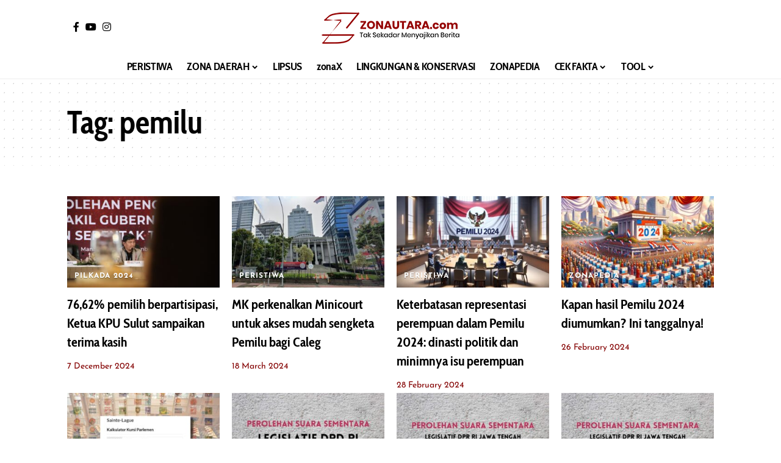

--- FILE ---
content_type: text/html; charset=utf-8
request_url: https://www.google.com/recaptcha/api2/aframe
body_size: 154
content:
<!DOCTYPE HTML><html><head><meta http-equiv="content-type" content="text/html; charset=UTF-8"></head><body><script nonce="EE5Zizf74z7jQQC6jhTj8A">/** Anti-fraud and anti-abuse applications only. See google.com/recaptcha */ try{var clients={'sodar':'https://pagead2.googlesyndication.com/pagead/sodar?'};window.addEventListener("message",function(a){try{if(a.source===window.parent){var b=JSON.parse(a.data);var c=clients[b['id']];if(c){var d=document.createElement('img');d.src=c+b['params']+'&rc='+(localStorage.getItem("rc::a")?sessionStorage.getItem("rc::b"):"");window.document.body.appendChild(d);sessionStorage.setItem("rc::e",parseInt(sessionStorage.getItem("rc::e")||0)+1);localStorage.setItem("rc::h",'1769543346041');}}}catch(b){}});window.parent.postMessage("_grecaptcha_ready", "*");}catch(b){}</script></body></html>